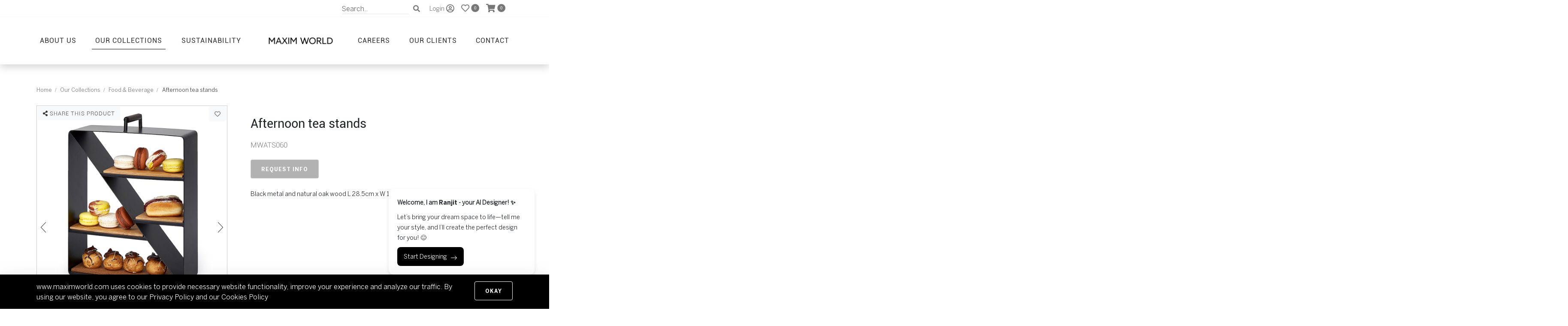

--- FILE ---
content_type: text/html; charset=utf-8
request_url: https://www.google.com/recaptcha/api2/anchor?ar=1&k=6LeVbLMdAAAAACpOnDVcqInWdBgK6g7xJJCHwTm7&co=aHR0cHM6Ly93d3cubWF4aW13b3JsZC5jb206NDQz&hl=en&v=PoyoqOPhxBO7pBk68S4YbpHZ&size=normal&anchor-ms=20000&execute-ms=30000&cb=gxujktr79dou
body_size: 49451
content:
<!DOCTYPE HTML><html dir="ltr" lang="en"><head><meta http-equiv="Content-Type" content="text/html; charset=UTF-8">
<meta http-equiv="X-UA-Compatible" content="IE=edge">
<title>reCAPTCHA</title>
<style type="text/css">
/* cyrillic-ext */
@font-face {
  font-family: 'Roboto';
  font-style: normal;
  font-weight: 400;
  font-stretch: 100%;
  src: url(//fonts.gstatic.com/s/roboto/v48/KFO7CnqEu92Fr1ME7kSn66aGLdTylUAMa3GUBHMdazTgWw.woff2) format('woff2');
  unicode-range: U+0460-052F, U+1C80-1C8A, U+20B4, U+2DE0-2DFF, U+A640-A69F, U+FE2E-FE2F;
}
/* cyrillic */
@font-face {
  font-family: 'Roboto';
  font-style: normal;
  font-weight: 400;
  font-stretch: 100%;
  src: url(//fonts.gstatic.com/s/roboto/v48/KFO7CnqEu92Fr1ME7kSn66aGLdTylUAMa3iUBHMdazTgWw.woff2) format('woff2');
  unicode-range: U+0301, U+0400-045F, U+0490-0491, U+04B0-04B1, U+2116;
}
/* greek-ext */
@font-face {
  font-family: 'Roboto';
  font-style: normal;
  font-weight: 400;
  font-stretch: 100%;
  src: url(//fonts.gstatic.com/s/roboto/v48/KFO7CnqEu92Fr1ME7kSn66aGLdTylUAMa3CUBHMdazTgWw.woff2) format('woff2');
  unicode-range: U+1F00-1FFF;
}
/* greek */
@font-face {
  font-family: 'Roboto';
  font-style: normal;
  font-weight: 400;
  font-stretch: 100%;
  src: url(//fonts.gstatic.com/s/roboto/v48/KFO7CnqEu92Fr1ME7kSn66aGLdTylUAMa3-UBHMdazTgWw.woff2) format('woff2');
  unicode-range: U+0370-0377, U+037A-037F, U+0384-038A, U+038C, U+038E-03A1, U+03A3-03FF;
}
/* math */
@font-face {
  font-family: 'Roboto';
  font-style: normal;
  font-weight: 400;
  font-stretch: 100%;
  src: url(//fonts.gstatic.com/s/roboto/v48/KFO7CnqEu92Fr1ME7kSn66aGLdTylUAMawCUBHMdazTgWw.woff2) format('woff2');
  unicode-range: U+0302-0303, U+0305, U+0307-0308, U+0310, U+0312, U+0315, U+031A, U+0326-0327, U+032C, U+032F-0330, U+0332-0333, U+0338, U+033A, U+0346, U+034D, U+0391-03A1, U+03A3-03A9, U+03B1-03C9, U+03D1, U+03D5-03D6, U+03F0-03F1, U+03F4-03F5, U+2016-2017, U+2034-2038, U+203C, U+2040, U+2043, U+2047, U+2050, U+2057, U+205F, U+2070-2071, U+2074-208E, U+2090-209C, U+20D0-20DC, U+20E1, U+20E5-20EF, U+2100-2112, U+2114-2115, U+2117-2121, U+2123-214F, U+2190, U+2192, U+2194-21AE, U+21B0-21E5, U+21F1-21F2, U+21F4-2211, U+2213-2214, U+2216-22FF, U+2308-230B, U+2310, U+2319, U+231C-2321, U+2336-237A, U+237C, U+2395, U+239B-23B7, U+23D0, U+23DC-23E1, U+2474-2475, U+25AF, U+25B3, U+25B7, U+25BD, U+25C1, U+25CA, U+25CC, U+25FB, U+266D-266F, U+27C0-27FF, U+2900-2AFF, U+2B0E-2B11, U+2B30-2B4C, U+2BFE, U+3030, U+FF5B, U+FF5D, U+1D400-1D7FF, U+1EE00-1EEFF;
}
/* symbols */
@font-face {
  font-family: 'Roboto';
  font-style: normal;
  font-weight: 400;
  font-stretch: 100%;
  src: url(//fonts.gstatic.com/s/roboto/v48/KFO7CnqEu92Fr1ME7kSn66aGLdTylUAMaxKUBHMdazTgWw.woff2) format('woff2');
  unicode-range: U+0001-000C, U+000E-001F, U+007F-009F, U+20DD-20E0, U+20E2-20E4, U+2150-218F, U+2190, U+2192, U+2194-2199, U+21AF, U+21E6-21F0, U+21F3, U+2218-2219, U+2299, U+22C4-22C6, U+2300-243F, U+2440-244A, U+2460-24FF, U+25A0-27BF, U+2800-28FF, U+2921-2922, U+2981, U+29BF, U+29EB, U+2B00-2BFF, U+4DC0-4DFF, U+FFF9-FFFB, U+10140-1018E, U+10190-1019C, U+101A0, U+101D0-101FD, U+102E0-102FB, U+10E60-10E7E, U+1D2C0-1D2D3, U+1D2E0-1D37F, U+1F000-1F0FF, U+1F100-1F1AD, U+1F1E6-1F1FF, U+1F30D-1F30F, U+1F315, U+1F31C, U+1F31E, U+1F320-1F32C, U+1F336, U+1F378, U+1F37D, U+1F382, U+1F393-1F39F, U+1F3A7-1F3A8, U+1F3AC-1F3AF, U+1F3C2, U+1F3C4-1F3C6, U+1F3CA-1F3CE, U+1F3D4-1F3E0, U+1F3ED, U+1F3F1-1F3F3, U+1F3F5-1F3F7, U+1F408, U+1F415, U+1F41F, U+1F426, U+1F43F, U+1F441-1F442, U+1F444, U+1F446-1F449, U+1F44C-1F44E, U+1F453, U+1F46A, U+1F47D, U+1F4A3, U+1F4B0, U+1F4B3, U+1F4B9, U+1F4BB, U+1F4BF, U+1F4C8-1F4CB, U+1F4D6, U+1F4DA, U+1F4DF, U+1F4E3-1F4E6, U+1F4EA-1F4ED, U+1F4F7, U+1F4F9-1F4FB, U+1F4FD-1F4FE, U+1F503, U+1F507-1F50B, U+1F50D, U+1F512-1F513, U+1F53E-1F54A, U+1F54F-1F5FA, U+1F610, U+1F650-1F67F, U+1F687, U+1F68D, U+1F691, U+1F694, U+1F698, U+1F6AD, U+1F6B2, U+1F6B9-1F6BA, U+1F6BC, U+1F6C6-1F6CF, U+1F6D3-1F6D7, U+1F6E0-1F6EA, U+1F6F0-1F6F3, U+1F6F7-1F6FC, U+1F700-1F7FF, U+1F800-1F80B, U+1F810-1F847, U+1F850-1F859, U+1F860-1F887, U+1F890-1F8AD, U+1F8B0-1F8BB, U+1F8C0-1F8C1, U+1F900-1F90B, U+1F93B, U+1F946, U+1F984, U+1F996, U+1F9E9, U+1FA00-1FA6F, U+1FA70-1FA7C, U+1FA80-1FA89, U+1FA8F-1FAC6, U+1FACE-1FADC, U+1FADF-1FAE9, U+1FAF0-1FAF8, U+1FB00-1FBFF;
}
/* vietnamese */
@font-face {
  font-family: 'Roboto';
  font-style: normal;
  font-weight: 400;
  font-stretch: 100%;
  src: url(//fonts.gstatic.com/s/roboto/v48/KFO7CnqEu92Fr1ME7kSn66aGLdTylUAMa3OUBHMdazTgWw.woff2) format('woff2');
  unicode-range: U+0102-0103, U+0110-0111, U+0128-0129, U+0168-0169, U+01A0-01A1, U+01AF-01B0, U+0300-0301, U+0303-0304, U+0308-0309, U+0323, U+0329, U+1EA0-1EF9, U+20AB;
}
/* latin-ext */
@font-face {
  font-family: 'Roboto';
  font-style: normal;
  font-weight: 400;
  font-stretch: 100%;
  src: url(//fonts.gstatic.com/s/roboto/v48/KFO7CnqEu92Fr1ME7kSn66aGLdTylUAMa3KUBHMdazTgWw.woff2) format('woff2');
  unicode-range: U+0100-02BA, U+02BD-02C5, U+02C7-02CC, U+02CE-02D7, U+02DD-02FF, U+0304, U+0308, U+0329, U+1D00-1DBF, U+1E00-1E9F, U+1EF2-1EFF, U+2020, U+20A0-20AB, U+20AD-20C0, U+2113, U+2C60-2C7F, U+A720-A7FF;
}
/* latin */
@font-face {
  font-family: 'Roboto';
  font-style: normal;
  font-weight: 400;
  font-stretch: 100%;
  src: url(//fonts.gstatic.com/s/roboto/v48/KFO7CnqEu92Fr1ME7kSn66aGLdTylUAMa3yUBHMdazQ.woff2) format('woff2');
  unicode-range: U+0000-00FF, U+0131, U+0152-0153, U+02BB-02BC, U+02C6, U+02DA, U+02DC, U+0304, U+0308, U+0329, U+2000-206F, U+20AC, U+2122, U+2191, U+2193, U+2212, U+2215, U+FEFF, U+FFFD;
}
/* cyrillic-ext */
@font-face {
  font-family: 'Roboto';
  font-style: normal;
  font-weight: 500;
  font-stretch: 100%;
  src: url(//fonts.gstatic.com/s/roboto/v48/KFO7CnqEu92Fr1ME7kSn66aGLdTylUAMa3GUBHMdazTgWw.woff2) format('woff2');
  unicode-range: U+0460-052F, U+1C80-1C8A, U+20B4, U+2DE0-2DFF, U+A640-A69F, U+FE2E-FE2F;
}
/* cyrillic */
@font-face {
  font-family: 'Roboto';
  font-style: normal;
  font-weight: 500;
  font-stretch: 100%;
  src: url(//fonts.gstatic.com/s/roboto/v48/KFO7CnqEu92Fr1ME7kSn66aGLdTylUAMa3iUBHMdazTgWw.woff2) format('woff2');
  unicode-range: U+0301, U+0400-045F, U+0490-0491, U+04B0-04B1, U+2116;
}
/* greek-ext */
@font-face {
  font-family: 'Roboto';
  font-style: normal;
  font-weight: 500;
  font-stretch: 100%;
  src: url(//fonts.gstatic.com/s/roboto/v48/KFO7CnqEu92Fr1ME7kSn66aGLdTylUAMa3CUBHMdazTgWw.woff2) format('woff2');
  unicode-range: U+1F00-1FFF;
}
/* greek */
@font-face {
  font-family: 'Roboto';
  font-style: normal;
  font-weight: 500;
  font-stretch: 100%;
  src: url(//fonts.gstatic.com/s/roboto/v48/KFO7CnqEu92Fr1ME7kSn66aGLdTylUAMa3-UBHMdazTgWw.woff2) format('woff2');
  unicode-range: U+0370-0377, U+037A-037F, U+0384-038A, U+038C, U+038E-03A1, U+03A3-03FF;
}
/* math */
@font-face {
  font-family: 'Roboto';
  font-style: normal;
  font-weight: 500;
  font-stretch: 100%;
  src: url(//fonts.gstatic.com/s/roboto/v48/KFO7CnqEu92Fr1ME7kSn66aGLdTylUAMawCUBHMdazTgWw.woff2) format('woff2');
  unicode-range: U+0302-0303, U+0305, U+0307-0308, U+0310, U+0312, U+0315, U+031A, U+0326-0327, U+032C, U+032F-0330, U+0332-0333, U+0338, U+033A, U+0346, U+034D, U+0391-03A1, U+03A3-03A9, U+03B1-03C9, U+03D1, U+03D5-03D6, U+03F0-03F1, U+03F4-03F5, U+2016-2017, U+2034-2038, U+203C, U+2040, U+2043, U+2047, U+2050, U+2057, U+205F, U+2070-2071, U+2074-208E, U+2090-209C, U+20D0-20DC, U+20E1, U+20E5-20EF, U+2100-2112, U+2114-2115, U+2117-2121, U+2123-214F, U+2190, U+2192, U+2194-21AE, U+21B0-21E5, U+21F1-21F2, U+21F4-2211, U+2213-2214, U+2216-22FF, U+2308-230B, U+2310, U+2319, U+231C-2321, U+2336-237A, U+237C, U+2395, U+239B-23B7, U+23D0, U+23DC-23E1, U+2474-2475, U+25AF, U+25B3, U+25B7, U+25BD, U+25C1, U+25CA, U+25CC, U+25FB, U+266D-266F, U+27C0-27FF, U+2900-2AFF, U+2B0E-2B11, U+2B30-2B4C, U+2BFE, U+3030, U+FF5B, U+FF5D, U+1D400-1D7FF, U+1EE00-1EEFF;
}
/* symbols */
@font-face {
  font-family: 'Roboto';
  font-style: normal;
  font-weight: 500;
  font-stretch: 100%;
  src: url(//fonts.gstatic.com/s/roboto/v48/KFO7CnqEu92Fr1ME7kSn66aGLdTylUAMaxKUBHMdazTgWw.woff2) format('woff2');
  unicode-range: U+0001-000C, U+000E-001F, U+007F-009F, U+20DD-20E0, U+20E2-20E4, U+2150-218F, U+2190, U+2192, U+2194-2199, U+21AF, U+21E6-21F0, U+21F3, U+2218-2219, U+2299, U+22C4-22C6, U+2300-243F, U+2440-244A, U+2460-24FF, U+25A0-27BF, U+2800-28FF, U+2921-2922, U+2981, U+29BF, U+29EB, U+2B00-2BFF, U+4DC0-4DFF, U+FFF9-FFFB, U+10140-1018E, U+10190-1019C, U+101A0, U+101D0-101FD, U+102E0-102FB, U+10E60-10E7E, U+1D2C0-1D2D3, U+1D2E0-1D37F, U+1F000-1F0FF, U+1F100-1F1AD, U+1F1E6-1F1FF, U+1F30D-1F30F, U+1F315, U+1F31C, U+1F31E, U+1F320-1F32C, U+1F336, U+1F378, U+1F37D, U+1F382, U+1F393-1F39F, U+1F3A7-1F3A8, U+1F3AC-1F3AF, U+1F3C2, U+1F3C4-1F3C6, U+1F3CA-1F3CE, U+1F3D4-1F3E0, U+1F3ED, U+1F3F1-1F3F3, U+1F3F5-1F3F7, U+1F408, U+1F415, U+1F41F, U+1F426, U+1F43F, U+1F441-1F442, U+1F444, U+1F446-1F449, U+1F44C-1F44E, U+1F453, U+1F46A, U+1F47D, U+1F4A3, U+1F4B0, U+1F4B3, U+1F4B9, U+1F4BB, U+1F4BF, U+1F4C8-1F4CB, U+1F4D6, U+1F4DA, U+1F4DF, U+1F4E3-1F4E6, U+1F4EA-1F4ED, U+1F4F7, U+1F4F9-1F4FB, U+1F4FD-1F4FE, U+1F503, U+1F507-1F50B, U+1F50D, U+1F512-1F513, U+1F53E-1F54A, U+1F54F-1F5FA, U+1F610, U+1F650-1F67F, U+1F687, U+1F68D, U+1F691, U+1F694, U+1F698, U+1F6AD, U+1F6B2, U+1F6B9-1F6BA, U+1F6BC, U+1F6C6-1F6CF, U+1F6D3-1F6D7, U+1F6E0-1F6EA, U+1F6F0-1F6F3, U+1F6F7-1F6FC, U+1F700-1F7FF, U+1F800-1F80B, U+1F810-1F847, U+1F850-1F859, U+1F860-1F887, U+1F890-1F8AD, U+1F8B0-1F8BB, U+1F8C0-1F8C1, U+1F900-1F90B, U+1F93B, U+1F946, U+1F984, U+1F996, U+1F9E9, U+1FA00-1FA6F, U+1FA70-1FA7C, U+1FA80-1FA89, U+1FA8F-1FAC6, U+1FACE-1FADC, U+1FADF-1FAE9, U+1FAF0-1FAF8, U+1FB00-1FBFF;
}
/* vietnamese */
@font-face {
  font-family: 'Roboto';
  font-style: normal;
  font-weight: 500;
  font-stretch: 100%;
  src: url(//fonts.gstatic.com/s/roboto/v48/KFO7CnqEu92Fr1ME7kSn66aGLdTylUAMa3OUBHMdazTgWw.woff2) format('woff2');
  unicode-range: U+0102-0103, U+0110-0111, U+0128-0129, U+0168-0169, U+01A0-01A1, U+01AF-01B0, U+0300-0301, U+0303-0304, U+0308-0309, U+0323, U+0329, U+1EA0-1EF9, U+20AB;
}
/* latin-ext */
@font-face {
  font-family: 'Roboto';
  font-style: normal;
  font-weight: 500;
  font-stretch: 100%;
  src: url(//fonts.gstatic.com/s/roboto/v48/KFO7CnqEu92Fr1ME7kSn66aGLdTylUAMa3KUBHMdazTgWw.woff2) format('woff2');
  unicode-range: U+0100-02BA, U+02BD-02C5, U+02C7-02CC, U+02CE-02D7, U+02DD-02FF, U+0304, U+0308, U+0329, U+1D00-1DBF, U+1E00-1E9F, U+1EF2-1EFF, U+2020, U+20A0-20AB, U+20AD-20C0, U+2113, U+2C60-2C7F, U+A720-A7FF;
}
/* latin */
@font-face {
  font-family: 'Roboto';
  font-style: normal;
  font-weight: 500;
  font-stretch: 100%;
  src: url(//fonts.gstatic.com/s/roboto/v48/KFO7CnqEu92Fr1ME7kSn66aGLdTylUAMa3yUBHMdazQ.woff2) format('woff2');
  unicode-range: U+0000-00FF, U+0131, U+0152-0153, U+02BB-02BC, U+02C6, U+02DA, U+02DC, U+0304, U+0308, U+0329, U+2000-206F, U+20AC, U+2122, U+2191, U+2193, U+2212, U+2215, U+FEFF, U+FFFD;
}
/* cyrillic-ext */
@font-face {
  font-family: 'Roboto';
  font-style: normal;
  font-weight: 900;
  font-stretch: 100%;
  src: url(//fonts.gstatic.com/s/roboto/v48/KFO7CnqEu92Fr1ME7kSn66aGLdTylUAMa3GUBHMdazTgWw.woff2) format('woff2');
  unicode-range: U+0460-052F, U+1C80-1C8A, U+20B4, U+2DE0-2DFF, U+A640-A69F, U+FE2E-FE2F;
}
/* cyrillic */
@font-face {
  font-family: 'Roboto';
  font-style: normal;
  font-weight: 900;
  font-stretch: 100%;
  src: url(//fonts.gstatic.com/s/roboto/v48/KFO7CnqEu92Fr1ME7kSn66aGLdTylUAMa3iUBHMdazTgWw.woff2) format('woff2');
  unicode-range: U+0301, U+0400-045F, U+0490-0491, U+04B0-04B1, U+2116;
}
/* greek-ext */
@font-face {
  font-family: 'Roboto';
  font-style: normal;
  font-weight: 900;
  font-stretch: 100%;
  src: url(//fonts.gstatic.com/s/roboto/v48/KFO7CnqEu92Fr1ME7kSn66aGLdTylUAMa3CUBHMdazTgWw.woff2) format('woff2');
  unicode-range: U+1F00-1FFF;
}
/* greek */
@font-face {
  font-family: 'Roboto';
  font-style: normal;
  font-weight: 900;
  font-stretch: 100%;
  src: url(//fonts.gstatic.com/s/roboto/v48/KFO7CnqEu92Fr1ME7kSn66aGLdTylUAMa3-UBHMdazTgWw.woff2) format('woff2');
  unicode-range: U+0370-0377, U+037A-037F, U+0384-038A, U+038C, U+038E-03A1, U+03A3-03FF;
}
/* math */
@font-face {
  font-family: 'Roboto';
  font-style: normal;
  font-weight: 900;
  font-stretch: 100%;
  src: url(//fonts.gstatic.com/s/roboto/v48/KFO7CnqEu92Fr1ME7kSn66aGLdTylUAMawCUBHMdazTgWw.woff2) format('woff2');
  unicode-range: U+0302-0303, U+0305, U+0307-0308, U+0310, U+0312, U+0315, U+031A, U+0326-0327, U+032C, U+032F-0330, U+0332-0333, U+0338, U+033A, U+0346, U+034D, U+0391-03A1, U+03A3-03A9, U+03B1-03C9, U+03D1, U+03D5-03D6, U+03F0-03F1, U+03F4-03F5, U+2016-2017, U+2034-2038, U+203C, U+2040, U+2043, U+2047, U+2050, U+2057, U+205F, U+2070-2071, U+2074-208E, U+2090-209C, U+20D0-20DC, U+20E1, U+20E5-20EF, U+2100-2112, U+2114-2115, U+2117-2121, U+2123-214F, U+2190, U+2192, U+2194-21AE, U+21B0-21E5, U+21F1-21F2, U+21F4-2211, U+2213-2214, U+2216-22FF, U+2308-230B, U+2310, U+2319, U+231C-2321, U+2336-237A, U+237C, U+2395, U+239B-23B7, U+23D0, U+23DC-23E1, U+2474-2475, U+25AF, U+25B3, U+25B7, U+25BD, U+25C1, U+25CA, U+25CC, U+25FB, U+266D-266F, U+27C0-27FF, U+2900-2AFF, U+2B0E-2B11, U+2B30-2B4C, U+2BFE, U+3030, U+FF5B, U+FF5D, U+1D400-1D7FF, U+1EE00-1EEFF;
}
/* symbols */
@font-face {
  font-family: 'Roboto';
  font-style: normal;
  font-weight: 900;
  font-stretch: 100%;
  src: url(//fonts.gstatic.com/s/roboto/v48/KFO7CnqEu92Fr1ME7kSn66aGLdTylUAMaxKUBHMdazTgWw.woff2) format('woff2');
  unicode-range: U+0001-000C, U+000E-001F, U+007F-009F, U+20DD-20E0, U+20E2-20E4, U+2150-218F, U+2190, U+2192, U+2194-2199, U+21AF, U+21E6-21F0, U+21F3, U+2218-2219, U+2299, U+22C4-22C6, U+2300-243F, U+2440-244A, U+2460-24FF, U+25A0-27BF, U+2800-28FF, U+2921-2922, U+2981, U+29BF, U+29EB, U+2B00-2BFF, U+4DC0-4DFF, U+FFF9-FFFB, U+10140-1018E, U+10190-1019C, U+101A0, U+101D0-101FD, U+102E0-102FB, U+10E60-10E7E, U+1D2C0-1D2D3, U+1D2E0-1D37F, U+1F000-1F0FF, U+1F100-1F1AD, U+1F1E6-1F1FF, U+1F30D-1F30F, U+1F315, U+1F31C, U+1F31E, U+1F320-1F32C, U+1F336, U+1F378, U+1F37D, U+1F382, U+1F393-1F39F, U+1F3A7-1F3A8, U+1F3AC-1F3AF, U+1F3C2, U+1F3C4-1F3C6, U+1F3CA-1F3CE, U+1F3D4-1F3E0, U+1F3ED, U+1F3F1-1F3F3, U+1F3F5-1F3F7, U+1F408, U+1F415, U+1F41F, U+1F426, U+1F43F, U+1F441-1F442, U+1F444, U+1F446-1F449, U+1F44C-1F44E, U+1F453, U+1F46A, U+1F47D, U+1F4A3, U+1F4B0, U+1F4B3, U+1F4B9, U+1F4BB, U+1F4BF, U+1F4C8-1F4CB, U+1F4D6, U+1F4DA, U+1F4DF, U+1F4E3-1F4E6, U+1F4EA-1F4ED, U+1F4F7, U+1F4F9-1F4FB, U+1F4FD-1F4FE, U+1F503, U+1F507-1F50B, U+1F50D, U+1F512-1F513, U+1F53E-1F54A, U+1F54F-1F5FA, U+1F610, U+1F650-1F67F, U+1F687, U+1F68D, U+1F691, U+1F694, U+1F698, U+1F6AD, U+1F6B2, U+1F6B9-1F6BA, U+1F6BC, U+1F6C6-1F6CF, U+1F6D3-1F6D7, U+1F6E0-1F6EA, U+1F6F0-1F6F3, U+1F6F7-1F6FC, U+1F700-1F7FF, U+1F800-1F80B, U+1F810-1F847, U+1F850-1F859, U+1F860-1F887, U+1F890-1F8AD, U+1F8B0-1F8BB, U+1F8C0-1F8C1, U+1F900-1F90B, U+1F93B, U+1F946, U+1F984, U+1F996, U+1F9E9, U+1FA00-1FA6F, U+1FA70-1FA7C, U+1FA80-1FA89, U+1FA8F-1FAC6, U+1FACE-1FADC, U+1FADF-1FAE9, U+1FAF0-1FAF8, U+1FB00-1FBFF;
}
/* vietnamese */
@font-face {
  font-family: 'Roboto';
  font-style: normal;
  font-weight: 900;
  font-stretch: 100%;
  src: url(//fonts.gstatic.com/s/roboto/v48/KFO7CnqEu92Fr1ME7kSn66aGLdTylUAMa3OUBHMdazTgWw.woff2) format('woff2');
  unicode-range: U+0102-0103, U+0110-0111, U+0128-0129, U+0168-0169, U+01A0-01A1, U+01AF-01B0, U+0300-0301, U+0303-0304, U+0308-0309, U+0323, U+0329, U+1EA0-1EF9, U+20AB;
}
/* latin-ext */
@font-face {
  font-family: 'Roboto';
  font-style: normal;
  font-weight: 900;
  font-stretch: 100%;
  src: url(//fonts.gstatic.com/s/roboto/v48/KFO7CnqEu92Fr1ME7kSn66aGLdTylUAMa3KUBHMdazTgWw.woff2) format('woff2');
  unicode-range: U+0100-02BA, U+02BD-02C5, U+02C7-02CC, U+02CE-02D7, U+02DD-02FF, U+0304, U+0308, U+0329, U+1D00-1DBF, U+1E00-1E9F, U+1EF2-1EFF, U+2020, U+20A0-20AB, U+20AD-20C0, U+2113, U+2C60-2C7F, U+A720-A7FF;
}
/* latin */
@font-face {
  font-family: 'Roboto';
  font-style: normal;
  font-weight: 900;
  font-stretch: 100%;
  src: url(//fonts.gstatic.com/s/roboto/v48/KFO7CnqEu92Fr1ME7kSn66aGLdTylUAMa3yUBHMdazQ.woff2) format('woff2');
  unicode-range: U+0000-00FF, U+0131, U+0152-0153, U+02BB-02BC, U+02C6, U+02DA, U+02DC, U+0304, U+0308, U+0329, U+2000-206F, U+20AC, U+2122, U+2191, U+2193, U+2212, U+2215, U+FEFF, U+FFFD;
}

</style>
<link rel="stylesheet" type="text/css" href="https://www.gstatic.com/recaptcha/releases/PoyoqOPhxBO7pBk68S4YbpHZ/styles__ltr.css">
<script nonce="u1m_m0aIBH4BiDn0pwb1jg" type="text/javascript">window['__recaptcha_api'] = 'https://www.google.com/recaptcha/api2/';</script>
<script type="text/javascript" src="https://www.gstatic.com/recaptcha/releases/PoyoqOPhxBO7pBk68S4YbpHZ/recaptcha__en.js" nonce="u1m_m0aIBH4BiDn0pwb1jg">
      
    </script></head>
<body><div id="rc-anchor-alert" class="rc-anchor-alert"></div>
<input type="hidden" id="recaptcha-token" value="[base64]">
<script type="text/javascript" nonce="u1m_m0aIBH4BiDn0pwb1jg">
      recaptcha.anchor.Main.init("[\x22ainput\x22,[\x22bgdata\x22,\x22\x22,\[base64]/[base64]/[base64]/[base64]/[base64]/[base64]/[base64]/[base64]/[base64]/[base64]\\u003d\x22,\[base64]\\u003d\x22,\x22Dn1Gw63Cr1NyVsK4UMOtfcK1AcKwYX/[base64]/CvisWw60zw7N9S8Olw4EJNsKJL8OMw59dw7NfWVRTwqhhJMKUw4pEw6vDhntYw7N0SMKFbClJwqHCisOuXcOhwqIWIDovCcKJDGvDjRFFwqTDtsOyPUzCgBTCmcOvHsK6aMKnXsOmwqTCg043wp8kwqPDrkjCnMO/H8OMwoLDhcO7w6QIwoVSw6IHLjnChsKkJcKOKsOnQnDDvlnDuMKfw7/[base64]/CrcOlw4/DncOlVMK3w5Qtw7VaBsKdw6MFwpzDhjgBX1o4w65DwqpMNhl5ZsO4wobCg8KHw6TCmSDDsigkJMOmU8OCQMOKw6PCmMOTYy3Do2NxOyvDs8OKMcOuL1wVaMO/I2zDi8OQOsKUwqbCosOcD8KYw6LDqk7DkibCj0XCuMOdw7fDrMKgM2ICHXt0MwzClMOnw5HCsMKEwqrDj8OLTsKUByliC2MqwpwCecObIiDDl8KBwokMw7vChFA7wrXCt8K/wqrCoDvDn8OWw63DscO9woZkwpdsDsKrwo7DmMKIPcO/OMOPwo/CosO0BUPCuDzDlFfCoMOFw4B9GkpLAcO3wqwEBMKCwrzDq8OWfDzDmMO/TcOBwqnCtsKGQsKoJygMVyjCl8OncsKfe0x1w7nCmSkVPsOrGDdiwovDicO0YWHCj8KXw5R1N8KxVsO3woZGw4p/bcOJw70DPDtWcQ1DVEHCg8KSHMKcP2LDpMKyIsKMQyUowrTCncO3eMO0ewvDn8Otw7AMJMKRw4NXwpsLQDxAG8OFCGrCizjCtsOjE8O/ECHClMOzwq9bwoY7wozDtsOrwoXDi1sow69xwowMfMKRNsOwWWsEAMKWw4nCqApURlrDicOkTQZ/d8K4CzQ5wplze3/ChMKqAcK1fxfCvEjCj3s1CMO8wqErbA0nFX/CuMO0G1XDgMO6wpBnC8KZwpbDmcOZRcOgcMKRwpfCpcKGwp/Dm1Jjw43CosK9csOscsKAR8KDGjzCiXXDpMOmBsOMPjgnwrZ/w7bCrn7DiFsnV8KdPljCrWpQwro4BW3DpifCtFLCq37DvcOpw5zDqcOCwqLCgSTDtV3DhMOXwpkCBcKyw5lzw5DDr3t9wrRiMx7DhnbDrcKlwolyBEzCvyjDv8OFRGvDuWABG2sUwr9XIsKww5vCjMOSfMKaHTJwcAVuw4QSw5nCqsKhH25ca8KAwrQ4w4dmbFMTC1/[base64]/wrk9MBDCgU7Cl8KCcmnCvcOmwojDo2PCvHnCo8KJw55gN8OOD8Onw5HConLCsi9YwpjDvcK7V8Oqw5bDnMOGw788MMOFw4vDmMOiLcKtwoR+V8KRbC/DscKgw5HCuSAew6fDjMKNYQHDk1bDocK9wp5HwpkWOMKnwo1jdsOcJBPCvMK5RwzCnkjCmF5BUcKZbnPDkg/CsiXCpiDCuzzCnjkGa8KgXcK5wr7Dh8KxwprDhQXDmUTCj2nClsO/w6UfMTXDiSLCgjLCgsKRRcOGw7dEw5glcsKsL1xxw58FSXQLwoXCvMOWP8ORIizDrUPCucOtwoXCtxBswrLDn1bDnXMHFC7DiUEfUDLDnsOTJcOaw68/w58ww58PQSJ3NkfCt8KWw5XCvGp1w6rCjBTDvS/Dk8KJw7UyEU8AUMK1w4XDt8KybsOBw7h1wpkNw690GsKDwpVvw7ULwq1/KMOzSCtPVsKGw5QVwojDicOkwpQFw6TDoAzDpDTCqsOtKVtZLcOMQ8KQOnI8w7RTwo15w60dwpsGwpvCnw/[base64]/wphjwqnDqMOfwqM9VMOqPE0bZxnCnHxow4NCeFhZw4LCtMKvw7LCvTkSw4zDhsOWCTnCgMOQw5fDj8OLwonDrljDksKZaMOtO8O/wrrCisKiw6jCu8KGw7vCrsOIwrtrYCMcwq7CkmTCvSINS8KmfMKzwrzCn8OFw4UcwrrChcKfw7sBVA1jXzFfwpVRwp3DnsKYYMORLCzCksKKwpHDp8OEI8KlZ8OrMsKXUsKfSArCrwbChAHDulDCgcO/GyvDjlzDs8KCw4kgwrjDkQx8woHDlsOcI8KrbllvfEA0w5pHT8KYwoHDpmVFIsKVwp0Fw4gOK3fCo1NJWVgbJ2jCj0UQOQ3DhwnCgGkdw7HCjktnw5nDrMKPeSRjwoXCjsKOw5pnw7drw5x2cMKkw7/DtwbDnATCuXtmwrfDl3DDs8O+woU2wrxsZsK8wqHDj8O2wpNqwpoew77Do0jCrx8cGy/DisKWwoLCvMKfasKbw4TDrDzCmsO7VMKJRXofw5bDtsOeMwlwa8KcUScTwrogwrxbwqMWWsOKHFDCtsKlw4w/[base64]/[base64]/CuSvDucK6LMKxDcKtBcOLw492wqPDsUjCgBPDqjZ+w7XCjcKQAgxxw4FzPsOGc8OCw6QsIsOtP3JuTXcHwqcKFQvCoQHCksOLJWHDi8O9wrbDhsK9NRMTwr/CjsO+wovCslXCiDsIfB5GP8KmJcK9KMO5WsKdwoBbwoDCisOxaMKaIAHClx8GwrcRfMKpwp7DsMKxw5Y1w4xDEi3CknLCmXnCvi3Cg1xEw5sMXmU9ISZDw7JKBcKHw4/[base64]/DnCoYasKUwq3Dr3RIFCvCgwh6wqUiKsK+W3d9Q1rDjXJvw6NHwpfDqADDvX1VwpN6DEbCtVrCpMOcwrd/[base64]/DjRfDqcKZQA1Aw4BDPzIhSsK9VcOPPXnCnSLDuMOIw5B8w5teSwNRw7Z4wr/CoVzClEkkMcOyPUchwpdjYMKnFMK6w7HDrSYRwrhTw6nDmBTCilbCtcO7L1/Dvh/Cg09pw7UvXw/[base64]/CqXHCmMKxwqHDs8OHw5rClMO8CcKtK8OZXHkpwp9TwoR3CFnClFPCgTzCu8OMw7I/[base64]/[base64]/Dl8OmwpMxRFoWPQILRV4Ff8O0wpbCginDqUUjwrR1w6fChMK6w5g+wqDDrMKTUlMDw44rMsKtWh3CpcOuKMK9OhETw6fChgTDn8O/[base64]/ChMKqbVzCsMK4TMKVRsO1wrdbZMKASQUrw4/Ds0PDpgMAw58eQwFUw5NRwoHDhHvDmS01MBQowqbDvcKvwrIDwrsEGcKcwpEZwq7CuMOuw67DuBbDm8OHw7HCl0sNLifChcOcw7dFX8ONw6AHw4vClC4aw4FKVxNDOsOGwrl7wqLCpsOaw7pZd8KTCcOFccKPFmlZwoojwprCjcONw5/Cv0LCuGB5ZFgaw6/Cvzgnw4F7A8KDwq5aa8OKZkRpIm12S8KQwqXCohknHsOPwpJzTMO/EcK+wrHCgH00w4jDrcKEwo1Ywo4ABMOYw4/ClQrChMOKwqPDkMOXAcKEUBrCmjvCphvDo8K9wrPClcOBw4ZTwroYw4jDkFTCksO8woLCh0jDvsKII18awr8ew4IvccK4wqFVXsKKw6jDlQTDvmbCiRw/w4h2wrLDkhHChcKPTsKJw7TClcKowrYdOivCkRV+wqMpwrNwwqo3w70uAMO0LSXCj8KPw5/CrsKKFTtjwrEKdQNZw4zDkyfCkmIQecOUDlXDknXDg8KkwqHDuRUWwpTCocKHw5EXb8KmwqrDthHDhWPDsyA4w67DmXzDmDUoMsOlNsKTwp/Duy/Dqj7DnMKnwoN8wpxLFMOZwoE9w7V7dcK0wpANDcKnCl55PcOBAcOiUVpAw5skwp3CosOiw6V6wrTCpi7DlyoUaT/Ciz3DvcKJw4dhw4HDuCjCt3cewpHCocKlw4DCjhc1wqrDiGDCtcKXEsKyw5HDocKKwr7DoG44wp0dwrXCiMOyPcKkwpjCszIQMQh/ZsKVwqVAbnIow4J9QcKRw7PCnMOJGRfDvcOsXMOFZ8KmRBYiwrTDtMKVXmjCmsKuEULChsKZasKUwpE6UBXCisK9w5fDqcKDa8Khw4YJw7NEJAlUF2ZLw4DCh8KeWUBtJsO2w5rCpsOHw71jwp/[base64]/Dqz94w6ghOBRjRlbCucKuwobDhcOQeQp7wpDCq1ERdsO2EjlZw4V8wq3Ct13Ct2zCt0PCtsOJwq1Xwqp7wpTDk8O8fcKHUgLCkcKew7Qpw5xAw5h/[base64]/woZ+wrdcwplDR8KfwpAnU8KXwpMiOT/[base64]/DiMKrf8OWwprDm8KlT8OpDsKuw5AgOgMDw4XDlGXCmMKQw7DCjBHCkiXDkjd/w4fCjcOZwrZTQsK2w6HClyXDpMOGbR3DnsKKw6cqcC4CIMKmPRBrw5NYP8OPwrTCrcODc8KNw4fDt8KbwpDCpAliwqR3wp8Mw5/Cg8KhHVHCtULDocKPQj80wqZVwolgEMKNQl0ewrPCqsOLw58/[base64]/Co8KqwqPDuMOMw7vCncK+IjTCj8K7RsKbw7M6aFJMJxPClMKUw6nDisKew4bDjzdUXn1RXjXCvMKbD8OCUsK/w5jDs8OlwrdDVMOwbsKEw6jCgMOMwpLCvScOM8KqMBAEEsKaw5k4ScK2eMKPwoLCs8KTbxMuK3TDisOsf8KUOFo1SVrDt8OqCU18EkU2wqhCw40MBcOzwohswrnDtC1iMD/Cr8KLwop8wqMUJ1QqwovCtMKADcK6VSDCoMOEw5bCicKJw5PDhsKqwq/ChiDDh8K3woAiwqPDlMKcCnvCmxhTccKHworDmMO9wr8ow65La8O9w7RxGsKmSsO4woXDmTYIw4HDisOdTMKqw5trHVUpwpdtw5TCjMO1wqbDpA3CtcO+ZUDDg8Owwr/CrEQQw5FiwrJrTcKbw7YkwoHCiyMfeiFYwq/DnEnCvH8dwoMgwrnDp8KSBcK4wp4Gw7hrUMOOw6Fnwo0Xw47DlQ3CrMKNw5IFKydww6F2Hx/Ck1bDiVtfdgNgw7oXHW9AwpI3JsOaLcKmwoHDj0PDj8K1wr7Dm8Kowpx5VSzCqF5MwqcbDsKCwoXCuy9mBXvCpMK/[base64]/DmnnDuDU8AsOdw5rCgMOZEn3Dm8Kkbj/[base64]/CpxnCtcKpQMOkwrtuwpjCiTnCuE9VRRjCvcKIw51tb3jCuWnDocKiYwPDmgkObyzCoX3DucOhw6VkHy99VMKrw7rCs3Z8wo3CicO9wqs3wrx5w4kFwrghL8OdwrXCl8OqwrMQFBZLcsKXUEzCnMK4KsKdw50rwoovw7peA3Z6wr3Dq8Oow5LDt0gIw7p+wpVZwrgrwp/CnETCvhbDncKQTk/CqMOeeH/CkcKXKi/Dg8ONdHNaf3IgwpjDoxM6wqA2w6tkw74gw70baxfDl28kMsOTw6zCocOPfMKuYxHDpkcFw7kmw4rCrcO3aF14w5zDmMKRPGzDnMK5w57CuGzDg8Kqwp8JBMKLw4pce3zDusKPwrzDmz/CiXLDpcOIBHPDmcOmRnTDjMKAw5F/wrHCmSxEwpzCnUfDmRvDtsKNw7rDs19/w73Dj8Kdw7TDry3CjMO2wr7ChsOLKsKaLSdIEcO7aVhQP1wnwp8lw4PDsxbCmn/[base64]/NcO/DTXDqsOEw49ZFlPDkmvDiDDCqcKsH8KcI8K2w7jDqcOEwoAgCQBJwpbCrMOJBsOrMj4Fw6MYwqvDuTMdw4PCt8Kwwq7CtMOew5wPA3JCMcOudcKZw7jCosK7CznDpsKsw78aMcKiw4RCwrIdw6/[base64]/M8KhwqHCinDCu8KQK8Kvw4kIWDYifMOJw4VDKlXDkcOJEMKCw6DDsGx3fhzCqH0BwrJEw5rDgSPCqx8XwojDv8K+w7QZwpDDu0ZAIcKlU25Ew4c9GMOlXCXCgsOVey/[base64]/CjTXCs8OtwqLCkMKBIMOxw7ttM8OTw6lIwrEzfcK0IXXClAEEwovDrsKCw6vDmU7Cq23CvT9pC8OuVcKECALDjsODw6xww6w8ahHCkDjCjcKRwrbCtcOYwofDrMKbwrvCoHXDkicPJTPCjQ1Rw5LDsMObJUsUNidbw4XCksOHw7E/[base64]/DqMOie8Kzw4DDol1AJX3CisKNbRrCiTJmwqPDn8K5SX/Ds8KfwocSwoZbOsK3AMKpd1PCqE7CiR0tw6pffFvCicK7w7bCr8OGw5DChcOhw4EHwrBEwqrCo8KpwrHCoMO/wpMOw5bCmDPCo2V9w7HDlsKqw6rDi8OTwofDnMKLJUbCvsKQc2YmKMKKL8KCJS3ChMKFwrNnw57CosKMwrPDvhl5asK1GcKzwpzCsMK/OUjChEBVw43DpsOhwprDp8Krw5R/wpkgw6fDrsO2w7HCksK2KsKmaAbDvcKhVMKCfk3DtMKEMHvDicO2W03Dg8O2fMOHMcKRwoEFw7IxwplAwp/DmhrCl8OgbcK0w6jDmgnDhQU7VyrCuVlMcHLDvj7Cn0nDtxHDl8KTw7Eyw6XCicOCw5krw6Y/WkU8wpAtIsO0asK0CMKAwogxw7A/[base64]/DllQuw5PCuHnDuDJAwoxUwqzClC/DicOkw604ORkwGcKnw7zCpsOgw5PDjsKDwr/Cu1wrbcOHw5J+w4rDqcOuL05ZwrDDiE0QYsK4w6PCssOBJMOlwosoK8OXP8O3anZVwpAHBsKvwoDDsgfDucOjQzsoWDwYw5LCuBtIworDnwBKDcK+wo0jbcOTw5XClVzDicOiw7bDkUIjABDDhcKEa0HDp2B0NxnDpcKlwqjDu8O2w7DCg2jCm8OHdQPChMK/[base64]/w7/[base64]/wq/[base64]/Dr1YDGWIXw7DDqcOFb8OHa8OTwqckwpRow7DCm8KewqnCkcKsCQvDlH7CozFqVzTCucKjwps/TxV+w5XCmR1xwqnCkMK1PsOmw7UmwpFRw6F1wo1UwrPDpGXChFLDpxfDqCnCsTVTYsOaVsKMLU7DlCPCjVsyCsOJwqPCusKDw5QtRsOfBMOBwovCvsKbOGvDi8Kaw6Y9wrAbwoPCosOAMBDClcKOVMO+w4TCscOOw7gwwr1hATPDh8OHc1LCij/Cl2QNbUh0dcOvw7vCikIUPgrDq8O7B8OYZsKSHmcrWF0sDQvClW3Dh8Kuwo3CgMKQwrVVw4bDmQHCggrCvxHDscOhw4nCiMOnwrkbwr8bDxt5b1Jaw7rDhkbDvSjDkT/CvsKKDzNvWxBLwpQAwrd+QcKZw5RQeHjDi8Kdw7XCqsOMTcOkNMKfw7PCo8KSwqPDoQnCk8Opw7DDnMKfFUgJwoHCisKpwo3DgW5Aw73DncKHw7jCsCMEwrwmf8Kwb2zDv8K/w7UOGMOHGUHDiklWHEJPVsKCw7l4DQ7ClFjCoxozDgxFFi/DnsOqw5/[base64]/HMK3w4URS38Lw7fDjMKXIMOFw7JeajnChMOoSsKYw47CvsOLwqhmAsOFwqfDo8K5ecKKAQnDvMKtw7TCvCDDvU/CqcKnwqPCoMOQXsOZwpTCt8OSc3/ClmDDmTbDm8Oawr1Hw5vDtyU7woJrwpMPIsKGwoHDtz3DvcKnYMKfDm0FGcKMB1bClMOKPGZvbcKQc8Kiw41Ew4zCogRoQcOpwqUxNT/DosK4wq/[base64]/f1vChiTDvcOIwpN7woXCicOsXsKIw5sJw5vDllnDvzXDgDJpdHNkW8O5Nm1MwqHCslFIE8OJw6p3eGPDsjthw5MKw6ZHMzzDixFyw5/CjMK2wrZ5HcKjw40OVB/ClS57CV1BwobCjsKoVVsYwpbDsMK+wrnChMOiB8Klw4PDnsKOw7VHw7HCvcOew782wozCl8OIw7/[base64]/CoR7CgzUfw67CmRzCkcOIIRQCw4EBw64jwpZRBMKUwpBqGcKtwqHDncK0QsO0Lh4Gw6HDicKrfT0vBE/[base64]/DqsKEHcKwMsO3Vm7DlGMqdTc7GcO+wqo2w7XCvFIBGgloFcOEw7xIQWBGFS9iw7dVwoY0JHVXEcKYw6BTwq0RTntmDFFfKj/CisOvLnVSwq/Ds8K2JcKxVWrDpyDDsCRDaF/Dg8K8YsOOVsO0wpLCjlnDjjQhw4HDnSbDpMKfwqI7S8KEw5Vnwo8MwpXDr8OIw6jDi8KkGcOhNAoORcKUIn01RsK5w6XCiW/CvsO9woTCusOCIzvCsDUWUMOmMi3CqcK/[base64]/[base64]/[base64]/[base64]/DmDXDkcKFeVwKw7/CgxFIw5DDvsKVw7gAw498S8OzwpgHVcK9w4QqwonDrcOcH8K4w7PDssOwWsKDPsKtd8ODFy3DqVbDiCYSw53CoDwFLFXCucKVCcO1w5o4woMkUsK8wpHDjcKYPiHDvSp8w4PDoDfDn1N0wqlawqbDi1AnazI5w4PChF5Owp/DqcKUw7ckwoY2w6LCtsK3aCAfDRPDhnZiS8OXOcO6M1rCj8OdGF9+wpnDuMO0w7TCulfDpcKBU3A1wopNwr/[base64]/CiMKawpXCmcK3d8KMKyQvw6QDw7wcwqdVw4AfwqbCgmXCnnHDiMOsw4h/a1V2w6PCicKbTsOac0cVwokNIQUAZ8ORQTpAGMOuccK/w6vDh8KsAVHCg8K7azVuaWh8w7TCihnDn3rDnAEHLcKLBS/[base64]/w7h3wo7CjVvDvU3DsFVYw6nDtnwDw6x3a2F9w77CmzHDuMKrAhFIB2rDqWjCkcKIB0/[base64]/Cs8OmwqHCvMOHMFHClsKnwqbCtmDDnH7Cp8OTXBQ4SsKzwpYbw4jDlADCgsOuBsOxVzTDlC3DpcO3NsOqEmU3wr4DQMODwr4BK8OLFxwmwoXCi8O/woNcwqZldEbDunUEwofDncOfwoDDnMKYwqN7NDrCkMKGcy07wovDo8KwPx0udMO+wrHCiDHDp8OlQjc1wrPCg8O6IMOuaBPCmcORw7HCg8Kmwq/[base64]/[base64]/bgbCv8OFwrV9wqxFwpTCnG/CrsO0wrDCpxjDk8Oww53DosKpFMOHY2wWw6/[base64]/wpAew4LCmHTCml7DqsKLw4svwpfCpXHDl8KCwoLCnjzCmsOIZsOKw6BWAzbCqMKDdRIQw6FPw6/CisKFw4vDm8OMecOgwql5YiDDpsO7VMOgTcOEdMKlwrHDh3bCksKfw4TDvlE/[base64]/Dk3lgY27DksKGwqzDkWsiCHzDj8OQd8Kew7tZwpTDhMKKAAjCq2rCoxbCucKLw6HDnlByX8KOHMO1GcKjwqJ/[base64]/fkDDncKDZXcVw4HDoSjCm8KjD8KawptbwozDtsOlw7Y/wpzCg24QYsOnw7c5NnIleGQXSFAyf8OTw4N4agTDoFnClgU4AT/CocO5w4tvYGpgwq9eRAdRMA9gw7Jkwosqwqomw6bDpjvDjhLChinDoWDDtFRROgs3QSnCtkl0OcO2wrHDsT/CnMKpccKoIcOhw6TCtsKZGMK6wr1uwpzCrDnCm8K9fDkKPT87wqNqDhsJw6wGwrh8DcKLC8Oaw7E6CG/CjzPDrhvCksOFw5JZZhYcwpfCscKbMcOdOcK8wqXCp8K2E31XMT/Cn33CqcK/W8KdHsKvCFHCgcKmSMKrUcKmDsODw4HDgjjCpXxSbcOOwo/CvxrDtAMzwrTDhMOJw6rCr8O+CnfCg8OQwoIcw4PCkcO/w4DDr03DssOdwrXDujLCtcKvw6TDl2/CmcKvNxfDt8KnwqnDkibDrCnDrRVww5h6EcO1e8OtwqfCniTCjcOow7FvQ8K9w6LCqMKST34qwofDl3vCqcKpwqV/woAXJ8K5EcKEBMKVRwUVw45VJsKFwrPCoXfChD5AwrbCtMOhFcOIw7sMZ8K7ehouwoV1wpIaJsKDW8KYZsOCVUxdwpDCosODAEAcTnh4J1hyRWnDiH0tXcKCaMKowpTDicKePxhPDcK+Kn0QKMKdw4/CsXpvwqkJJyTDo1EtRnPCgcO8w7/DjsKdUwTChHx/FzjChGvDh8K/MkjCnnA7wrrCmMKbw4zDojLDsEk1wpvCr8O6wq8LwqXCgcO7XMOlBsKdw4jCv8OWCC4fCkfCncO6dMOvw44jEcKsOGHDk8OTP8KsDTjDim/CnsO8w6LCvlLCisKzJcOhwqbCuBoYGijCuC4twrTDocKHZMOzVMKXEMKowr7DlmTClcO4wpzCtMK/HWVkw4LCg8O0wrvCmRUvWsKzw6nClD9kwo/Cu8Ktw6LDocOnwojDscOYEsOGwpDCk2bDtlHCghoJw6dIwonCvksowpnDkcKVw67DqQ19JDVhIMOEdsKiD8OiSsKXbSZmwqZXw4oTwrBiCVXDuR4EAsKMDcK3w4s1w7jDqsK2O1fCpVV/w64VwojDhWVow5hJwo03CknDulJ3Cnxyw6/ChsOYEMKwbGfCq8O8w4Vsw5zDkMKbJ8KNwqElwqQbHEQqwqRpGmrCuT3ClB/DqEvCtx7Du2I5w6PCmGbCr8KBw6PChD3Cp8OlY1t4wpdNw6cewr7DvMO7b31HwrM3wqJkLcKaZcOoAMOidWw2VsKJOGjCicOffsO3ahsDw4jDoMKrw4bDv8K5JE4qw6M4GzPDv0LDkcO1A8Knwq/DhGjChcOJw7Jaw6wXwqMVwotJw7TDkypSw6svQx9SwonDr8Kew53CusKcwp3DmsK0w40ZXn0DTsKLw5EIb04oGzlfFEfDncKqw485IsKpw6kfQsK2eRfCvjDDtMKHwrvDlBwlw7/CvxNyPcKRw7HDo2kjF8OjIXbCsMK9w4DDtsKBGcO8V8Ohw4jCujTDqnRiPT/DgMKiCMKiwpXCiUjCjcKbw6ddw7TCm1bCoGjCtsOVLMO5wpAwJ8OXw4jDv8KNw5VYwqjDu0rCiQB1bzozDlpHY8OIfVjCrCfDjsOgw7jDhcOLw4crw6rCvCpWwqZkwpTDqcKyST0UNMKjVsOeY8KXwpnDrsOdwqHCtSLDlwFZQcO3SsKSU8KbNcOTw4XDm288wo/Ci21nwrFrw7VAw7/CgsOgwoDDjQrDs3DDm8OLLAHDoQnCpcOnEVNpw6s+w7/DvsOiw4VAQzLCqMOcAHt4EB4uLsOuwqxNwotgCB5Ew6lQwq/DtsOKw5fDpsO9wr9qRcKKw4obw43DpcODw6xVF8OsSg7CksOIwoVpLMKfw4zCpsO1ccKFw45Xw7hfw5hkwpnDjcKrw7Q4w5bCqEDDi1gJw4XDiGDCjzdPWHLCuFXDh8O6w6jCsWnCrMKqw43CuX3DhcO8Q8Ogw7rCvsOOaDpOwo/DgMOLclrDrGxzw7vDl1UZw6ojCXPCsD5Dw69AUg3CojTDuUPCo1FBF3MwMMOKw71dKsKLPjDDhcOmwonCq8ObfcOwQcKhwpbDg2DDpcOKaGBdw5vDmRjDtMKtFMOeS8OAw4/DkMKnFsOJw5TCgcK/[base64]/[base64]/DmnpVw6XCjsOvbjoffsOYasOYwoPCu8OWChrDp8K2w5Qww5IAbT3DtsKgRQ/CvEJEw53CiMKEaMK6wpzCv3kQw4DDocKUAcOgFsOrw4QJIWfCnjMMSkACwrTDrDM6DsKRwpHDmCDDuMKEwqosQV7ChVvCi8Kkwpl0Ogd9wpU4EnzCtizDrcOrU31DwpPCuwp+dlcwKh8aSU/[base64]/W8OJP8OoIDLCtgo8IcOxBg/Csm/[base64]/CmcOfw6wvwpcjwrTCiVvChMKPNQTCgyh0ZsOCYA/DhCtDXcKyw6dibn1oaMOMw6FPO8KBO8OmQ0dwC1zCg8OKf8OfQkDCqsOwMx3CvyDDpA8qw67DuGctQMONw5nDuzonCz0Uw5XDkcOyISloOcKEPsKMw5DCqSvDsMO6FcOUw4dEw4LCqsKSw7jDtHfDhl/[base64]/Di8O3wol3AsKda1PDvBQDwp9VwoZAC2lYwpXDnsO9w5lgAmA/FzzCi8KKNMK2Q8OewrJENwEjw5wcwrLCvlYww7bDi8KwKcOaLcKgKcODZHTCmGZCf3DDrsKIwp52OsOHw4/DqMKZQEzCknfCksO1V8K4wpELwp7Cj8OawqbDm8OVUcOCw7HCklI/UsONwqfCscOXLn/[base64]/C8Omw4zClcOWbMKcJRrCsgLCm1Acd8K7w5nDjcKkw7V2w74OMMK0w7hmPDjDuCxfOcO/EMKDcTlWw7l1eMO8XMKxwqTCucKAwoVZNj3CrsObwqLCmzHDgmzDrsOMOMKhwqXDlkXDmnzDiUDDnG0ywpMwUsK8w57CnMO+w4sAwqTCo8K9YxMvw61vU8K8I0Rnw5oDw43CvEoDfVbCjGnCucKaw75MUcOqwpkQw54sw57CnsKtC3d/wp/CpHAMUcKmOcKMO8OywprCoF8qeMKkwo7CmMO1AGV/[base64]/DcKjwoZETcOUwq80Ui/Dm8KYwoTCoUNqwpfDhH/DjCLCsxYWe3RlwqrDq3LCqMOAAMOtw4s4U8K8CcOJw4DCvGU9FWETG8Ogw7U7wrM+wrgRw57Chy3Cq8ORwrMkw5jCtRsiwog7WMOwFX/CvsKLw7vDjyzDosKBwq3DpF1jwoc6wrU1wqcow4whHcKDG1/[base64]/eVIEw6Y7IcO5w7pxw5UjHg9hC8KNfVTCscKSAHsFw5bDrmHChWXDux7CtVt3Ymouw4Fqw4LCm1zCjlvCqcOtwq0rw47Cj0AWTT5GwqrCi0YlIBB7GAnCssOGw5gRwq4Lw6I/MMKvDMOiw4RTwqwsHnTCrsKywq1Nw6LCg25vwo0BM8K+w4TDkcKjX8KXDkrDv8Ktw5jDnQ5BdTUrwogiB8K3LsKURBTClMONw6zDs8OuCMOjNQ4NM3JrwqzCnTIHw6nDg1zDglM3wrHCgsOIw7PDpzrDjsKFWkQIDMKzw5/Dg19LwrLDusOewpXCrMKZDBHCj2hdMBNDbi7CnnXCmTXDh1g9w7Uaw6fDucK+XUQlw7nDpMOUw74aQFbDgMKcT8OvSMORMsK4wolYB0Mjw5hvw6PDn1rDt8KHdcOUw5vDhcKXw6nDvyVRTlpQw6dWLcKTw44zCD7DuV/CjcK2w4DDl8KVw7LCs8KeG17DgcK9wpnCknDCs8OoA2vCscOIwprDlE7CuxcNwos/w7HDs8OubklcI2XCksO0woPCtcKKC8OSBsOxBcK2W8K5S8KccSXDpS9cYsO2wp/DgsK8w73CgkAubsK2woLDksKmQQ4Yw5fDoMKPFXbChls5fz3ChiwGacOHfjbDrDEtTSPCssKbXxbCpUQJwqlDG8OgZsKcw5DDvMOewqR0wr3CjBPCv8Knw4nDplMDw4nCk8K2wr8KwqhGNcOqw6o5KcOVamM1w4nCu8K3w59vwq1JwoTCnMKtScOjMsOKRcKjDMK/[base64]/DrWXCnQnDisK6BMOEfERAdFsTwqnCmglCw6jCqMOcZcOPwprDs04+w6FUdMKKwpkDOQFzDzDCrl/CmkFlHMOtw7Bje8OMwpsydjvCiEshw43DucKuDMKXVcK/B8OGwrTCoMK5w4Rgwp9MY8OeMmLDlEwuw5/Dvy7DsCNRw4QbOsORwpImwqXCoMO9wodnbUU4w6DCi8KdMUzCi8KhecKrw4pmw6QOBcOlMcObKsOzw6ogV8K1BjHCgiAJbg1/w5LDrmoYw7vDicK/csKNbMOywqzCosO/O2vDjsOYA3wsw7fCmcOACMKuLlrDn8KIUA3CpMOFwoJ4wpJnwqXDnMKuZ3dvd8ObdkfCmVRHGMKTMgvCr8OMwoxuYRXCrhTCsF7Ci03DsXQIw6pFw4fCg0TCpRBvQsOGYQYpw6fCjMKabk7CvhzCrcOWw5gpw7ULw5IqZAnDnhjChMKaw6BQwqA/TVMrw4AQEcKxV8OTfcOww7NLwoHCn3I1w7DDq8OyZDDDpMO1w59Wwp/[base64]/[base64]/w4HCscOZwrNkDMOeRMKyasKYwqlHWsKPNVoCFsKGIk3DksOnw7BWFMOlOC3DvMKMwofDpsK0wrtjWVBTIS0qwoTCkGw/w4w/[base64]/Dm8KzPBcGSsO0Zz4gwpR8dXcKUz4bcVg2KsKIEMKUecOXAyfCvwrDqVd0wqkOTQ4pwr/DrsKEw5DDlMKQcXfDsh17wrF8w6dvU8KYdGLDsV4ec8O3BMKVwqrDvMKHZ2hDMsO7GGh/wpfCkgQqNURdYWhqfVU8WcK/dcKuwoovMcKKLsOwBsKgCMKmTMOFBMKNacKBw7Ibw4YBVMOEw6x7ZzVBInhyEsKLQw4UUH9hw5/Dn8Olw7I7w5d+wp5two95Z1RdWyPCl8Kqw6oAH2LDgsOGc8KYw4zDpcKpeMOvSiPDqGfCgnghwpXChcKERXLChsKDV8KUwqx1w57CsCZLwq8LID4RwprDnD/Cs8OXD8KAw6/DpMOBwoXCrAbDqsKcEsOWwoU5wo/DksKQwovCgsO3XsO/[base64]/[base64]/Ch8OFHsOPOH1qMEZkwrAHFDjCtTluw4DClGTCmX0LSTHDqlPDncODw5tuw4LDkMKXdsOASXpsZ8OBwpZ0O13DncKSA8KswoTDh1NHFMKbwq4YfsOsw6Mibnx1wpVZwqHDpVR4D8OswqfDnsKmDcO1w5M9wqM1w7kjw6Z4BAswwqXCksKvWyPCizYudsO/BcOUI8Klw7oUOxzDg8OowpjCvsK9w67CvDjCsQXDsSXDomPCjjnCg8OPwqXDtmXClWFTNsOIwpLCskXCtUPDlm4Hw4Itw67DjsKww4fDgygMZMKxw6vDocKmJMOOwp/[base64]/[base64]/w7UywqTChHPCsQfCoTfDklnCizbDqcKkZ8KkZiI+w78LBWs5w403w6YMBMKJdCEBax8RFzIUwpbCojfDigDCrMKEw6Q+woklwrbDpsKqw5h+YMKewp3DqcOoLyPCpkbDhcK1wqR2wrZTwocXCznCoHZ1wroWTxLDr8OvQ8OeBX/CvGZvY8KQwoVmTlsfDcOWw4fCmisUw5bDkMKdw7fDs8ODBVgCbcKKw73CmcOfQn/Cu8Ohw6nDhh/[base64]/CmsOQNMKowr3DnQXCpHnDiRPCtzJof8OvPMORR2DDmcKBKgEOw57CqmPCi2Miw5jDksKsw7R9wrvDqcOjTsOJYcKHdcOewqUyZhDDvH5WIi3Cv8OjUQAbBsKVwpoRwpUjRMOEw4FFw5lIwqVBdcOsJMK/wqJ5RSBdw5BtwpnCuMOyZsKgNRbCssKOw7d9w7HCl8KvfcOZw6vDj8OxwoVkw5LDsMO8B2HDhDFwwo/CkcKcJzJgdsO2NE3DtMKlwod9w6jDi8OrwpMTwqLDh39Lw6RYwroxwqxKYiLCjlrCsHvCgVXCl8OeT33CtUx/WcKHVx/CocObw403BR57Wmh9MsOGw5TDrMO7KmrDsWM0T21Bdl7DqH5eWA5iSDE8DMOWEmbCrMOyKcKmwrTDo8K5fGcoajvCicO2WsKqw67Do0zDvUXDnsOoworCnzpJAcKXwonDlgPCmHXCisKowoDDmMOubE15EGDDqR83fyVGC8ONwq/[base64]/[base64]/ChWhtw6M+DsOaUmlCw4olFTFIwpjCsTTDtcOfw55ZDMKKG8KbMMKjw6khK8Kiw7HCocOQdcKdw7HCuMOaCUrDrMKYw6AZNzzCuBTDj1ADVcOWR0kzw7nCoWPCt8ObLHPCkXlhw5AKwoXCsMKXwpPCkMKIdD7CinfCvMOKw5bClsOqbMO/w6ULwpPCjsKKAHUZbBIQE8KJwonCjTTDnkvCjGEzwp8Hw7LChsO7EMOPBwjDqlYzZMKjwqTCiUwyZm45wq3Cv0ljw5VsH2DCuj7CiGAJAcOYw4vDncKRw4Q1DnjCoMOKw5DCjsOiJMOqRsOZR8Khw4fDhnDDshrDjMKiM8ObaV7CgiFvc8OzwpsL\x22],null,[\x22conf\x22,null,\x226LeVbLMdAAAAACpOnDVcqInWdBgK6g7xJJCHwTm7\x22,0,null,null,null,1,[21,125,63,73,95,87,41,43,42,83,102,105,109,121],[1017145,652],0,null,null,null,null,0,null,0,1,700,1,null,0,\[base64]/76lBhnEnQkZnOKMAhk\\u003d\x22,0,0,null,null,1,null,0,0,null,null,null,0],\x22https://www.maximworld.com:443\x22,null,[1,1,1],null,null,null,0,3600,[\x22https://www.google.com/intl/en/policies/privacy/\x22,\x22https://www.google.com/intl/en/policies/terms/\x22],\x222XMQVTqhXe5RfcK9ZaBQ/phLFjPudpfnHUfvAVVZplI\\u003d\x22,0,0,null,1,1768702177552,0,0,[139,24,207],null,[113,104,102,190,199],\x22RC-N8ZxAR09aq3sTw\x22,null,null,null,null,null,\x220dAFcWeA6dty06J6dx_8qr71jSOzu-XncTdRrdioxTNpnfIg0NA9E5JOBZd9qxcZ3CZf6WcG7UGfAyOl6XoUASEi88NrXX-VZBow\x22,1768784977703]");
    </script></body></html>